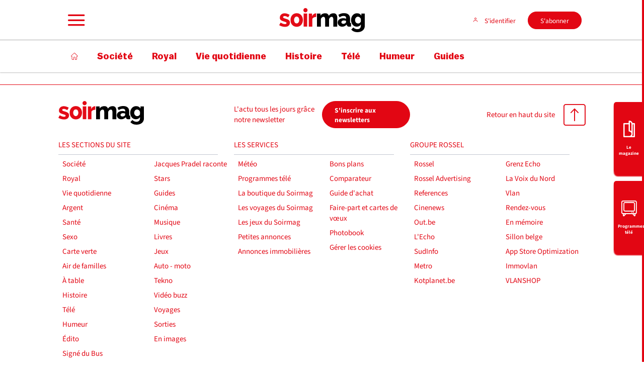

--- FILE ---
content_type: application/javascript
request_url: https://soirmag.lesoir.be/sites/all/modules/ena/ena_froomle/js/ena_froomle_page_visit.js
body_size: 1337
content:
window.drupalScripts.push(function ($) {
  (function ($) {
    $('document').ready(function () {
      window.didomiOnReady.push(function (Didomi) {
        if (!Didomi.notice.isVisible()) {
          ena_froomle_page_visit();
        } else {
          // event listener la popup didomi est fermé
          window.didomiEventListeners = window.didomiEventListeners || [];
          window.didomiEventListeners.push({
            event: 'notice.hidden',
            listener: function () {
              // the notice has been hidden
              if (!Drupal.settings.ena_froomle.is_loaded_page_visit) {
                ena_froomle_page_visit();
              }
            }
          }); // fin event listener la popup didomi est fermé
        }
      });

      function getDeviceId() {
        let deviceId = localStorage.getItem('deviceId');
        if (!deviceId) {
          deviceId = crypto.randomUUID(); // Générer un UUIDlocalStorage.setItem('deviceId', deviceId);
          localStorage.setItem("deviceId", deviceId);

        }
        console.log(deviceId);
        return deviceId;
      }

      function ena_froomle_page_visit() {
        (async () => {
          try {
            async function pageVisit(froomleApi, context) {
              console.log("pagevisit");
              console.log(context);
              let data = JSON.stringify({
                events: [Object.assign({
                  event_type: "page_visit",
                  page_type: context.page_type,
                }, context)]
              });
              console.log(data);
              const response = await fetch(`${froomleApi}/events`, {
                method: 'POST',
                headers: {
                  'Content-Type': 'application/json'
                },
                body: data,
              });
              if (!response.ok) {
                throw Error(response.statusText);
              }
              // console.log("response : ");
              // console.log(response);
              return await response.json();
            }
            
            if (typeof Drupal !== undefined && Drupal.settings.ena_froomle !== undefined && Drupal.settings.ena_froomle.enable !== undefined && Drupal.settings.ena_froomle.enable && Drupal.settings.ena_froomle.is_loaded_page_visit === undefined) {
              Drupal.settings.ena_froomle.is_loaded_page_visit = true;
              const deviceId = getDeviceId();
              jwtToken = getCookie(Drupal.settings.ena_froomle.jwtTokenCookieName)
              if (jwtToken != undefined && jwtToken !== "") {
                // Split the JWT token to parse them
                jwtTokenSplit = jwtToken.split(".");
                if (jwtTokenSplit[1] !== undefined) {
                  jwtTokenString = atob(jwtTokenSplit[1]);
                  
                  // Convert the jwtToken to object
                  jwtTokenObj = JSON.parse(jwtTokenString);
                  
                  // si la personne est connectée -> loginID est différent de undefined ou vide
                  if (jwtTokenObj.loginID != undefined && jwtTokenObj.loginID != "" || jwtTokenObj.i != undefined && jwtTokenObj.i != "") {
                    loginId = "";
                    if (jwtTokenObj.i != undefined && jwtTokenObj.i != "") {
                      loginId = jwtTokenObj.i;
                    } else {
                      loginId = jwtTokenObj.loginID;
                    }
                    
                    // si la personne a accepté le cookie froomle
                    if (dataLayer != undefined && dataLayer.find(e => e.event === "custom-didomi-loaded").vendors.froomle == true) {
                      const froomleApi = Drupal.settings.ena_froomle.apiUrl;
                      const regex_user_agent = /Mobi|Android|webOS|iPhone|iPad|iPod|BlackBerry|IEMobile|Opera Mini/i;
                      const context = {
                        page_type: Drupal.settings.ena_froomle.pageType,
                        device_id: deviceId,
                        user_id: loginId,
                        channel: regex_user_agent.test(navigator.userAgent) ? "www-mobile" : "www-desktop"
                      };
                      const resp = await pageVisit(froomleApi, context);
                    }
                  }
                }
              }
            }
          } catch (error) {
            console.error('Error ena_froomle_page_visit.js : ', error);
          }
        })();
      }
    });
  })(jQuery);
});
